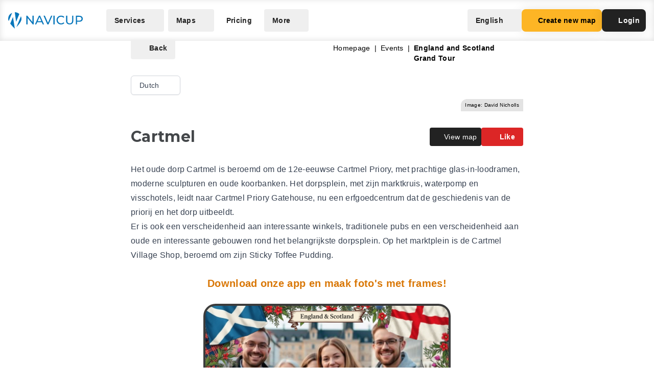

--- FILE ---
content_type: application/javascript
request_url: https://navicup.com/frontpage/public/dist/assets/PrimaryBtn-BQHmxrW5.js
body_size: 325
content:
import{l as u}from"./app-Dq8E4GuS.js";import{j as n,t as d,y as b,d as f,B as y,am as h,A as g,o as m}from"./languages-CuIKVpSO.js";const k={__name:"PrimaryBtn",props:{href:{type:String,default:null},type:{type:String,default:"primary"},disabled:{type:Boolean,default:!1},external:{type:Boolean,default:!1}},emits:["click"],setup(e,{emit:r}){const t=e,o=r,a=n(()=>!!t.href),i=n(()=>t.href&&!t.href.includes("navicup.com")),s=n(()=>t.external||t.href?.includes("/admin")),c=l=>{!a.value&&!t.disabled&&(l.preventDefault(),o("click",l))};return(l,p)=>(m(),d(h(s.value?"a":a.value?g(u):"button"),{href:e.href,type:a.value?null:"button",rel:i.value?"noopener noreferrer":null,disabled:!a.value&&e.disabled,onClick:c,class:y(["duration-300 text-sm font-semibold gap-2.5 flex justify-center lg:inline-flex p-3 rounded-lg shadow-full",{"bg-nc-orange hover:bg-yellow-600 text-black":e.type=="primary","bg-nc-orange hover:bg-yellow-600 text-black":e.type=="orange","bg-lead hover:bg-opacity-70 text-white":e.type=="black","bg-white hover:bg-opacity-70 text-black":e.type=="white","bg-blue-500 hover:bg-blue-500 text-white":e.type=="secondary","bg-gray-500 hover:bg-gray-600 text-white":e.type=="tertiary","bg-transparent hover:bg-gray-200 text-black":e.type=="transparent","opacity-50 cursor-not-allowed":!a.value&&e.disabled}])},{default:b(()=>[f(l.$slots,"default")]),_:3},8,["href","type","rel","disabled","class"]))}};export{k as default};
